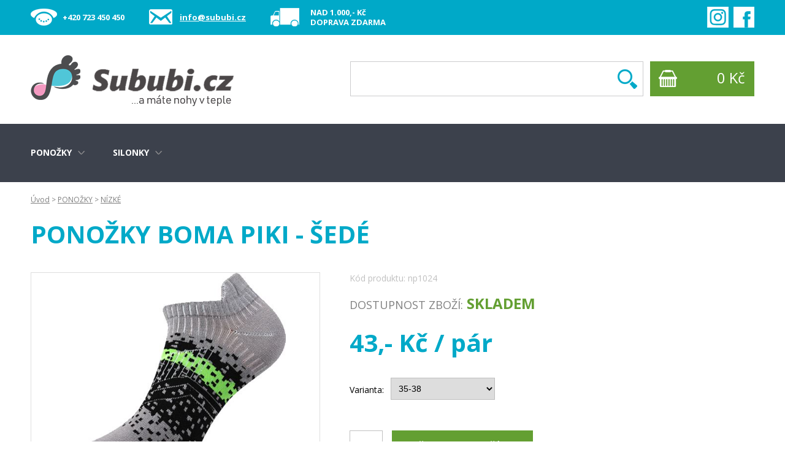

--- FILE ---
content_type: text/html; charset=utf-8
request_url: https://www.sububi.cz/cz/produkt/ponozky-boma-piki-7.html
body_size: 9091
content:
<!DOCTYPE html>




<html lang='cs'>
  <head><meta http-equiv="Content-Type" content="text/html; charset=utf-8" /><link href="/content/style.css?ver=9" rel="stylesheet" type="text/css" /><link href="/content/style-admin.css?ver=0" rel="stylesheet" type="text/css" /><link href="/content/responziv.css?ver=1" rel="stylesheet" type="text/css" />
    
    <!-- gritter a lightbox -->
  	<link href="/js/jquery/script.css" rel="stylesheet" type="text/css" /><meta charset="utf-8" /><meta name="description" content="Nízké ponožky Boma vyrobené z výběru nejkvalitnějších přírodních materiálů. Ideální odvod potu a maximálně komfortní lem. Ponožky dobře drží na noze a" /><meta name="keywords" content="ponožky,punčochy,podkolenky" /><meta name="author" content="Sububi.cz" /><meta name="robots" content="all" /><link href="/favicon.png" rel="shortcut icon" type="image/png" /><link href="https://fonts.googleapis.com/css?family=Open+Sans:300,400,700&amp;subset=latin-ext" rel="stylesheet" /><meta name="viewport" content="width=device-width,initial-scale=1" /><title>
	ponožky boma piki - šedé | Sububi
</title><meta property="og:image" content="https://www.sububi.cz/cache/img/_files_catalog_catalog_33409934.png_305_305.png" /></head>
  
 
  
  <body>
    <form name="aspnetForm" method="post" action="./ponozky-boma-piki-7.html" id="aspnetForm">
<div>
<input type="hidden" name="__EVENTTARGET" id="__EVENTTARGET" value="" />
<input type="hidden" name="__EVENTARGUMENT" id="__EVENTARGUMENT" value="" />
<input type="hidden" name="__VIEWSTATE" id="__VIEWSTATE" value="/[base64]" />
</div>

<script type="text/javascript">
//<![CDATA[
var theForm = document.forms['aspnetForm'];
if (!theForm) {
    theForm = document.aspnetForm;
}
function __doPostBack(eventTarget, eventArgument) {
    if (!theForm.onsubmit || (theForm.onsubmit() != false)) {
        theForm.__EVENTTARGET.value = eventTarget;
        theForm.__EVENTARGUMENT.value = eventArgument;
        theForm.submit();
    }
}
//]]>
</script>



<script src="/js/jquery/min/all-min-1.7.2.js" type="text/javascript"></script><script type="text/javascript">
//<![CDATA[
var Anthem_FormID = "aspnetForm";
//]]>
</script>
<script src="/WebResource.axd?d=EVFzpZ1wlUwN3mrd1ezdfE1hyDO4K5cIG6T5n_xCFVW0lLAug_yx7405aHLGCcqMrFCrWO88G4yyO5g-ALNSjS-_90ubY1CzgC6al19ZC43Lfi1WpBk_ChgeI5bcZfIO0&amp;t=636631863740000000" type="text/javascript"></script>
<div>

	<input type="hidden" name="__VIEWSTATEGENERATOR" id="__VIEWSTATEGENERATOR" value="1C7296C2" />
	<input type="hidden" name="__EVENTVALIDATION" id="__EVENTVALIDATION" value="/wEdAAo51ySYVDiL/[base64]/aARbUrdB5kbwwJMlo4OaLJ+0eqTyMWytUi2ZZJ/A=" />
</div>
    
    <script type="text/javascript" src="/content/site.js?v=2"></script>
    <script type="text/javascript" src="/content/ui.dropdownchecklist-1.5-min.js"></script>
    
    <!--
    
    <div class="pop" onclick="$(this).hide();" >
      <a class="pop-window pop-info" href="#" onclick="$(this).parent().hide();">
        <span class="pop-window-obsah">
           UPOZORNĚNÍ! Vážení zákazníci, od 16.06. do 23.06. máme dovolenou. Objednávky přijaté v tomto čase budou odeslány následující den. Děkujeme za pochopení.
           <br />
           <span class="close">Zavřít</span>
        </span>
      </a>
    </div>         -->
    
    
    <div class="info-bar">
      <div class="o">
        <!-- <div class="succes">100% ZÁRUKA<br />SPOKOJENOSTI</div> -->
        <div class="phone">+420 723 450 450</div>
        <div class="email"><a href="mailto:info@sububi.cz">info@sububi.cz</a></div>
        <div class="free-delivery">NAD 1.000,- Kč<br />DOPRAVA ZDARMA</div>
        <a href="https://www.facebook.com/sububi.cz/" class="facebook"></a>
        <a href="https://www.instagram.com/sububi.cz/" class="instagram"></a>
        <div class="cl"></div>
      </div>
    </div> 
    
    <div class="head">
      <div class="o">
        <a href="/"><img src="/content/images/logo2.png" class="logo" title="Sububi.cz" alt="Sububi.cz" /></a>
        
        <div class="cmsModuleControl"></div><!-- CMSearchControl --><div class="search"><div onkeypress="javascript:return WebForm_FireDefaultButton(event, &#39;ctl00_ctl16_searchButton&#39;)">
	<input name="ctl00$ctl16$ctl01" type="text" class="search-input" onchange="__doPostBack(&#39;ctl00$ctl16&#39;,&#39;search&#39;)" /><input type="submit" name="ctl00$ctl16$searchButton" value="" id="ctl00_ctl16_searchButton" class="search-button" />
</div></div>    
        <!--
        <div class="search"><input type="text" class="search-input" /><input type="button" class="search-btn" /><div class="cl"></div></div>
        -->
        <div class="burger-ico" onclick="$('.burger-menu').toggle();"></div>
        <div class="burger-menu">
          <div class="cmsModuleControl"></div><!-- CMSearchControl --><div class="search"><div onkeypress="javascript:return WebForm_FireDefaultButton(event, &#39;ctl00_ctl17_searchButton&#39;)">
	<input name="ctl00$ctl17$ctl01" type="text" class="search-input" onchange="__doPostBack(&#39;ctl00$ctl17&#39;,&#39;search&#39;)" /><input type="submit" name="ctl00$ctl17$searchButton" value="" id="ctl00_ctl17_searchButton" class="search-button" />
</div></div>
          <div class="cl"></div>
          <div class="pop-menu">
            <a href="/">DOMŮ</a>
            <a href="/cz/clanky.html">ČLÁNKY</a>
            <a href="/cz/obchodni-podminky.html">OBCHODNÍ PODMÍNKY</a>
            <a href="/cz/kontakt.html">KONTAKT</a>
          </div>  
        </div> 
        
        
<a class="basket-info" href="/cz/kosik.html" class="value"><span>0 Kč</span></a>

 
        
        
        
        <div class="cl"></div> 
      </div> 
    </div>
    
    <div class="menu-bar">
      <div class="o">
        
        <div class="cmsTree">
	
	<div class="tree-level-0">
		<ul class="cmsTreeUL"><li id="ctl00_ctl19_parsedControl_63379" class="tree-item has-submenu">
	 
	<a href="/cz/katalog/ponozky.html" class=" tree-item-selected ">
    <span class="submenu-ico"></span>
    <span>PONOŽKY</span>
  </a>
	
  <div class="submenu">
		<ul>
      <li id="ctl00_ctl19_ctl01_parsedControl_63381" class="">
	    
	<a href="/cz/katalog/nizke.html" class=""><span>NÍZKÉ</span></a>
</li><li id="ctl00_ctl19_ctl01_parsedControl_63383" class="">
	    
	<a href="/cz/katalog/vyssi.html" class=""><span>VYŠŠÍ</span></a>
</li><li id="ctl00_ctl19_ctl01_parsedControl_63385" class="">
	    
	<a href="/cz/katalog/podkolenky-1.html" class=""><span>PODKOLENKY</span></a>
</li><li id="ctl00_ctl19_ctl01_parsedControl_63387" class="">
	    
	<a href="/cz/katalog/nadkolenky.html" class=""><span>NADKOLENKY</span></a>
</li><li id="ctl00_ctl19_ctl01_parsedControl_63389" class="">
	    
	<a href="/cz/katalog/ponozky-na-spani.html" class=""><span>PONOŽKY NA SPANÍ</span></a>
</li><li id="ctl00_ctl19_ctl01_parsedControl_63391" class="">
	    
	<a href="/cz/katalog/ponozky-z-merina-1.html" class=""><span>PONOŽKY Z MERINA</span></a>
</li><li id="ctl00_ctl19_ctl01_parsedControl_63393" class="">
	    
	<a href="/cz/katalog/ponozky-prstove.html" class=""><span>PONOŽKY PRSTOVÉ</span></a>
</li><li id="ctl00_ctl19_ctl01_parsedControl_63395" class="">
	    
	<a href="/cz/katalog/tapky.html" class=""><span>ŤAPKY</span></a>
</li>
    </ul>
	</div>
</li><li id="ctl00_ctl19_parsedControl_63397" class="tree-item has-submenu">
	 
	<a href="/cz/katalog/silonky.html" class="">
    <span class="submenu-ico"></span>
    <span>SILONKY</span>
  </a>
	
  <div class="submenu">
		<ul>
      <li id="ctl00_ctl19_ctl02_parsedControl_63399" class="">
	    
	<a href="/cz/katalog/ponozky-1.html" class=""><span>PONOŽKY</span></a>
</li><li id="ctl00_ctl19_ctl02_parsedControl_63401" class="">
	    
	<a href="/cz/katalog/podkolenky.html" class=""><span>PODKOLENKY</span></a>
</li><li id="ctl00_ctl19_ctl02_parsedControl_63403" class="">
	    
	<a href="/cz/katalog/nadkolenky-samodrzici.html" class=""><span>NADKOLENKY/SAMODRŽÍCÍ</span></a>
</li><li id="ctl00_ctl19_ctl02_parsedControl_63405" class="">
	    
	<a href="/cz/katalog/puncochy.html" class=""><span>PUNČOCHY</span></a>
</li><li id="ctl00_ctl19_ctl02_parsedControl_63407" class="">
	    
	<a href="/cz/katalog/tehotenske-puncochy.html" class=""><span>TĚHOTENSKÉ PUNČOCHY</span></a>
</li><li id="ctl00_ctl19_ctl02_parsedControl_63409" class="">
	    
	<a href="/cz/katalog/tvarovaci-puncochy.html" class=""><span>TVAROVACÍ PUNČOCHY</span></a>
</li><li id="ctl00_ctl19_ctl02_parsedControl_63411" class="">
	    
	<a href="/cz/katalog/leginy.html" class=""><span>LEGÍNY</span></a>
</li>
    </ul>
	</div>
</li></ul>
	</div>
	<div class="cleaner"></div>
	

</div>

        
      </div>  
    </div>
    
    <div class="responziv-tree-ico" onclick="$('.responziv-tree').toggle();">NABÍDKA PRODUKTŮ</div>
    <div class="responziv-tree">
      <div class="cmsTree">
	
	<div class="tree-level-0">
		<ul class="cmsTreeUL"><li id="ctl00_ctl20_parsedControl_63415" class="tree-item ">
	 
	<a href="/cz/katalog/ponozky.html" class=" tree-item-parent ">
    <span>PONOŽKY</span>
  </a>
	
</li></ul>
	</div>
	<div class="cleaner"></div>
	

</div>

    </div>
    
    <div class="obsah">
    
      	




    <!-- CMObjectControl --><div id="ctl00_formContentPlaceHolder_ctl00_parsedControl_63417">  
</div>
      
    <div id="ctl00_formContentPlaceHolder_ctl01_parsedControl_63419">
    <div id="ctl00_formContentPlaceHolder_ctl01_ctl00_parsedControl_63421" class="cmsCatalog">
    
    <div class="pop pop-basket" style="display:none">
      <div class="pop-window">  
        <div class="pop-window-o">
          <h3>Zboží bylo přidáno do košíku</h3><br />
          <div class="info-o-produktu">
            
          </div>
          <a href="/cz/kosik.html" class="enter">DO KOŠÍKU</a>
          <a href="#" class="zavrit-pop">POKRAČOVAT V NÁKUPU</a>
        </div>
      </div>
    </div> 
    

	
	
  <div class="vypis-item">
	 <div id="ctl00_formContentPlaceHolder_ctl01_ctl00_detailProduktu" class="produkt-detail">
  <div id="productObsah32400656" class="produkt-obsah">
    
    <!-- basket informations -->
    <div class="product-basket-info-32400656" style="display: none">
      <img src="/cache/img/_files_catalog_catalog_33409934.png_200_200.png" alt="ponožky boma piki - šedé" title="ponožky boma piki - šedé" /><br />
      <div class="nazev-do-kosiku">ponožky boma piki - šedé</div>
    </div>  
                               
    <!-- <a class="history-back" href="javascript:history.back();"></a> -->
    
    <!-- facebook image -->
        
    
    
    <div class="navi">    
      
  <div class="navi-obsah"> 
    <!-- strong>Nacházíte se v sekci:</strong --> 
    <a href="/">Úvod</a> 
    <span id="ctl00_formContentPlaceHolder_ctl01_ctl00_ctl00_parsedControl_63429">
	>
	<a href="/cz/katalog/ponozky.html">PONOŽKY</a>
</span><span id="ctl00_formContentPlaceHolder_ctl01_ctl00_ctl00_parsedControl_63427">
	>
	<a href="/cz/katalog/nizke.html">NÍZKÉ</a>
</span>
    <div class="cleaner"></div>     
  </div>


    </div>
    
    <div class="produkt-nazev">
       <h1>ponožky boma piki - šedé</h1>  
    </div>
    
    
   
    <div class="produkt-foto" id="product_32400656">
      <div class="produkt-foto-in">
        <a rel="lightbox[32400656]" href="/cache/img/_files_catalog_catalog_33409934.png_1024_768.png">
          <img src="/cache/img/_files_catalog_catalog_33409934.png_470_400.png" alt="ponožky boma piki - šedé" title="ponožky boma piki - šedé" />
        </a>
      </div>
    </div>
    
    
    
    
    <div class="produkt-right">   
      <div class="produkt-kod">
         Kód produktu: np1024  
      </div>
    
      <div class="produkt-dostupnost">
                      <span>Dostupnost zboží:</span> <strong><span class="dostupnost-skladem">SKLADEM</span></strong>
                
        <input type="hidden" id="naSklade" value="0" />   
      </div>   
    
    
    <div class="kosik">   
      <div class="cena">
         43,- Kč / pár
      </div>  
            <div class="pridana-pole">
      
      <!--
      <cms:CMUserFieldsControl
                TreeId="32400468"
                CreateFieldData="false"
                DefinedOnly="true"
                ProductId="32400656"
                TemplateFile="detail-fields.html"
                ItemTemplateFile="detail-fields-item.html"
                r unat="server" />
      -->
      
    </div>
    <div class="cleaner"></div>   
    
   

   
   
   
   
   
   
   
   
   
   
    
    <div class="produkt-variant"><span>Varianta:</span> 
      <select id="variantSelect" onchange="updateVariant($(this).val());">
                      <option value="32402095">35-38</option>
                                      <option value="32402097">48-51</option>
                  </select>
      <div class="cleaner"></div>
    </div>
      
<div class="cleaner"></div>
      <div class="add-to-basket">
        <input type="text" id="basketCount_32400656" value="1" class="pocet-kosik" />                     
        <input type="button" id="basketButton" onclick="addToBasket('product_',32400656);" value="Přidat do košíku" class="tlacitko-kosik" />
        <div class="cleaner"></div>
      </div>

        
      <div class="cleaner"></div>
    </div>  
    <div class="cleaner"></div>
    
    

  
   
    </div>
    <div class="cleaner"></div>
    
    
    
    
    
    
       <div class="fb-icons">
  
   
      </div>
       <div class="cleaner"></div>
       

    
                 
    <div class="varianty" style="display: none">
      <h2>Varianty <span>piercing</span>u</h2>
      <div class="varianta-text">Kliknutím vyberte požadovanou variantu <span>piercing</span>u...</div> 
                  <div class="varianta rounded" id="variant32402095">
        
        
                        
                  <a rel="lightbox" href="/cache/img/_files_catalog_catalog_33409934.png_1024_768.png" ></a>
                  <a rel="mainimage" href="/cache/img/_files_catalog_catalog_33409934.png_470_400.png" ></a>  
          
          <a href="#32402095" onclick="updateVariant('32402095');">
                          </a>
        <div class="variant-nadpis">35-38</div> 
        
                  <input class="cena" type="hidden" value='43' />  
        
        <input type="hidden" class="na-sklade" value="1" />

        <div class="cleaner"></div>
        </div>
                                  <div class="varianta rounded" id="variant32402097">
        
        
                        
                  <a rel="lightbox" href="/cache/img/_files_catalog_catalog_33409934.png_1024_768.png" ></a>
                  <a rel="mainimage" href="/cache/img/_files_catalog_catalog_33409934.png_470_400.png" ></a>  
          
          <a href="#32402097" onclick="updateVariant('32402097');">
                          </a>
        <div class="variant-nadpis">48-51</div> 
        
                  <input class="cena" type="hidden" value='43' />  
        
        <input type="hidden" class="na-sklade" value="1" />

        <div class="cleaner"></div>
        </div>
                <div class="cleaner"></div>
  </div>  
    
 
  
  
    <div class="related-products">
      <h2>Další varianty</h2>
     <div class="cmsCatalogRelated">
	
	<div><div id="ctl00_formContentPlaceHolder_ctl01_ctl00_ctl02_parsedControl_63433" class="cmsCatalogRelatedItem">
	

    <div class="foto">
      <a href="/cz/produkt/ponozky-boma-piki-6.html">
        <img src="/cache/img/_files_catalog_catalog_33409933.png_200_150.png" alt="ponožky boma piki - bílé" title="ponožky boma piki - bílé" />
      </a>
    </div>
    <div class="nazev">
      <h2><a href="/cz/produkt/ponozky-boma-piki-6.html">ponožky boma piki - bílé</a></h2>
    </div>
    
</div></div>
	<div class="cleaner"></div>
</div>
		
    </div>

    
    
    <div class="cleaner"></div>
    
       <div class="delivery-info-bar">
      <div class="info-1">
        <div class="info-icon"></div>
        <div class="info-txt">
          Platba předem: 39,- Kč<br />
          Dobírka: 69,- Kč
        </div>
        <div class="cl"></div>
      </div>
      <div class="info-2">
        <div class="info-icon"></div>
        <div class="info-txt">
          Platba předem: 110,- Kč<br />
          Dobírka: 150,- Kč
        </div>
        <div class="cl"></div>
      </div>
      <div class="info-3">
        <div class="info-icon"></div>
        <div class="info-txt">
          Skladové zboží odesíláme<br />
          každý pracovní den.
        </div>
        <div class="cl"></div>
      </div>
      <div class="cl"></div>
   </div>
    <div class="cleaner"></div>
    
   
    <div class="produkt-info">
      <div class="tabs">
        <a class="tab" href="#popis" ><span>Popis</span></a>  

       
        <a class="tab" href="#pribuzne" ><span>Dotazy (0)</span></a> 


        <!--a class="tab" href="#pribuzne" ><span>Podobné produkty</span></a-->
  
      </div> 
      <div class="cleaner"></div>
      <div class="tabs-obsah">
          
          <div id="popis" class="product-text tab-obsah">
             <div class="tab-o"> <p>Nízké ponožky Boma vyrobené z výběru nejkvalitnějších  přírodních materiálů. Ideální odvod potu a maximálně komfortní lem. Ponožky dobře drží na noze a jsou vhodné pro každodenní nošení i sportovní aktivity.</p>
<p> </p>
<p>materiál: 80% bavlan, 15% polyamid, 5% elastan</p>    </div>
          </div>
          
         

  
          <div id="dotazy" class="produkt-dotazy tab-obsah" >
            <div class="tab-o">  
              <div id="ctl00_formContentPlaceHolder_ctl01_ctl00_DotazProduktu_diskuze" class="diskuze">
  
	
	<div class="cleaner"></div>
  
  <div class="diskuze-form">
    <strong class="add-quest">Přidat dotaz</strong>
    <br /><br />
    <input name="ctl00$formContentPlaceHolder$ctl01$ctl00$DotazProduktu$Edit_WM26_Parent" type="hidden" id="ctl00_formContentPlaceHolder_ctl01_ctl00_DotazProduktu_Edit_WM26_Parent" class="wm26_parent" />
    
    <div class="dis-left">
    <div class="dis-name">Jméno:</div> <input name="ctl00$formContentPlaceHolder$ctl01$ctl00$DotazProduktu$Edit_Nick" type="text" id="ctl00_formContentPlaceHolder_ctl01_ctl00_DotazProduktu_Edit_Nick" class="wm26_nick" CssClass="req-string" /><div class="cleaner"></div>
    <div class="dis-mail">E-mail:</div> <input name="ctl00$formContentPlaceHolder$ctl01$ctl00$DotazProduktu$Edit_Email" type="text" id="ctl00_formContentPlaceHolder_ctl01_ctl00_DotazProduktu_Edit_Email" class="wm26_email" CssClass="req-string" /><div class="cleaner"></div>
    </div>
    <div class="dis-right">
    <div class="dis-text">Text zprávy:</div>
    <textarea name="ctl00$formContentPlaceHolder$ctl01$ctl00$DotazProduktu$Edit_Text" id="ctl00_formContentPlaceHolder_ctl01_ctl00_DotazProduktu_Edit_Text" class="req-string diskuse-textarea" cols="1" rows="1"></textarea>
    <div class="cleaner"></div>
    </div>
    
    
    <div class="cleaner"></div>
    <div class="error"></div>
    <div class="cleaner"></div>
    <input type="button" value="Odeslat" class="tlacidlo" />
    <div class="cleaner"></div>
  </div>
  <div class="cleaner"></div>
  
  
      
  <script language="javascript" type="text/javascript">

  
  $(function () {
     
     
			$('.tlacidlo').formValidator({
				onSuccess	: function() 
          { 
               __doPostBack('ctl00$formContentPlaceHolder$ctl01$ctl00$DotazProduktu','save'); 
          },
				scope		: '.diskuze',
				errorDiv	: '.error',
				errorMsg		: 	{
								reqString		:	'Všechny položky jsou povinné!',
								reqMailNotValid	:	'E-Mail není platný!',
								reqMailEmpty	:	'Tučně zvýrazněné položky jsou povinné!',
                reqNum : 'Chybně zadané číslo!'
							}
			});
				});
				
 
	 
	</script>
  
</div><input name="ctl00$formContentPlaceHolder$ctl01$ctl00$DotazProduktu$ctl00" type="hidden" value="6SQH4rmLXbXO5zTApmsryw==" />
            </div>
          </div>
          
          <!-- div id="pribuzne" class="related-products tab-obsah" >
          <div class="tab-o">  <cms:CMcatalogRelatedControl ParentProduct="32400656"  r unat="server" />    </div>
          </div-->
          
      </div>
    </div>
    <div class="cleaner"></div>
  </div>
  
  
	
</div>
  </div>
	
  <div class="cleaner"></div>
	
	<div class="cleaner"></div>
</div>
      
<!-- catalog.html -->       
</div>
  




        

    

    </div>
    
    <div class="footer">
      <div class="footer-menu">
        <div class="o">
          <div class="group">
            <div class="group-nadpis">Informace</div>         
            <div id="ctl00_ctl21_parsedControl_63437" class="cmsMenu">
	
	<div class="menu-level-0">
		<ul class="menu-level-0">
			<li id="ctl00_ctl21_parsedControl_63439" class="menu-level-0 menuItem_32400082 ">
	
    	<a href="/cz/kontakt.html">
  		<span>Kontakt</span>
	</a>
	
</li><li id="ctl00_ctl21_parsedControl_63441" class="menu-level-0 menuItem_33406502 ">
	
    	<a href="/cz/clanky.html">
  		<span>Články</span>
	</a>
	
</li><li id="ctl00_ctl21_parsedControl_63443" class="menu-level-0 menuItem_33409124 ">
	
    	<a href="/cz/zasilani-novinek.html">
  		<span>Zasílání novinek</span>
	</a>
	
</li><li id="ctl00_ctl21_parsedControl_63445" class="menu-level-0 menuItem_32400088 ">
	
    	<a href="/cz/obchodni-podminky.html">
  		<span>Obchodní podmínky</span>
	</a>
	
</li><li id="ctl00_ctl21_parsedControl_63447" class="menu-level-0 menuItem_33409019 ">
	
    	<a href="/cz/ochrana-osobnich-udaju.html">
  		<span>Ochrana osobních údajů</span>
	</a>
	
</li>
		</ul>
	</div>
	
	<div class="cleaner"></div>
</div>
          </div>
          <div class="group">
            <div class="group-nadpis">Vše o nákupu</div>           
            <div id="ctl00_ctl22_parsedControl_63449" class="cmsMenu">
	
	<div class="menu-level-0">
		<ul class="menu-level-0">
			<li id="ctl00_ctl22_parsedControl_63451" class="menu-level-0 menuItem_32400091 ">
	
    	<a href="/cz/doprava.html">
  		<span>Doprava</span>
	</a>
	
</li><li id="ctl00_ctl22_parsedControl_63453" class="menu-level-0 menuItem_32400094 ">
	
    	<a href="/cz/platebni-metody.html">
  		<span>Platební metody</span>
	</a>
	
</li><li id="ctl00_ctl22_parsedControl_63455" class="menu-level-0 menuItem_32400125 ">
	
    	<a href="/cz/tabulka-velikosti.html">
  		<span>Tabulka velikostí</span>
	</a>
	
</li><li id="ctl00_ctl22_parsedControl_63457" class="menu-level-0 menuItem_32402814 ">
	
    	<a href="/cz/nejcastejsi-dotazy.html">
  		<span>Nejčastější dotazy</span>
	</a>
	
</li>
		</ul>
	</div>
	
	<div class="cleaner"></div>
</div>            
          </div>
          <!--
          <div class="group">
            <div class="group-nadpis">Zajímavé stránky</div>           
            <div id="ctl00_ctl23_parsedControl_63459" class="cmsMenu">
	
	<div class="menu-level-0">
	</div>
	
	<div class="cleaner"></div>
</div>           
          </div>
          <div class="group">
            <div class="group-nadpis">Další naše e-shopy</div>           
            <div id="ctl00_ctl24_parsedControl_63461" class="cmsMenu">
	
	<div class="menu-level-0">
	</div>
	
	<div class="cleaner"></div>
</div>            
          </div>
          -->
          <div class="foot-right">
            <div class="foot-payments">
              <a class="delivery-href" href="/cz/doprava.html"></a>
              <a class="payments-href" href="/cz/platebni-metody.html"></a>            
            </div>
            <div class="cl"></div>
          </div>
          <div class="cl"></div>
        </div>
      </div>
      <div class="footer-copy">
        <div class="o">
          <span>Všechna práva vyhrazena &copy;2017 <a href="/admin/">Sububi.cz</a>, <a href="https://www.ingenius.cz" target="ingenius">tvorba stránek: InGenius</a> </span>  <br />
          <div class="eet">Podle zákona o evidenci tržeb je prodávající povinen vystavit kupujícímu účtenku. Zároveň je povinen zaevidovat přijatou tržbu u správce daně online; v případě technického výpadku pak nejpozději do 48 hodin.</div>
        </div>
      </div>
    </div>

    
<script src="/WebResource.axd?d=NgJONr7swNGDDLkzPjYA86OftwaJ-9XoQNodA9O6RSQSvidnoBGh3yW_1KT7NptfV0NR6V8Cs0-MOYEbUFBOWhW9kUV4VrK_jaXGmGYeieo1&amp;t=638901598200000000" type="text/javascript"></script>
</form>
    
    
    <!-- Global site tag (gtag.js) - Google Analytics -->
    <script async src="https://www.googletagmanager.com/gtag/js?id=UA-111443151-2"></script>
    <script>
      window.dataLayer = window.dataLayer || [];
      function gtag(){dataLayer.push(arguments);}
      gtag('js', new Date());
    
      gtag('config', 'UA-111443151-2');
    </script>

    
    <!-- Smartsupp Live Chat script -->
    <script type="text/javascript">
    var _smartsupp = _smartsupp || {};
    _smartsupp.key = 'a266d1e0b8e2e7e706d5204f5244b9bc068c3659';
    window.smartsupp||(function(d) {
      var s,c,o=smartsupp=function(){ o._.push(arguments)};o._=[];
      s=d.getElementsByTagName('script')[0];c=d.createElement('script');
      c.type='text/javascript';c.charset='utf-8';c.async=true;
      c.src='https://www.smartsuppchat.com/loader.js?';s.parentNode.insertBefore(c,s);
    })(document);
    </script>


  </body>
</html>




--- FILE ---
content_type: text/css
request_url: https://www.sububi.cz/content/style-admin.css?ver=0
body_size: 2638
content:
.cleaner {
	clear: both;
}

.admin-wrapper .dObjectDetailDiv {
	font-size: 12px;
	background-color: #E4E4E4;
	width: 100%;
	height: 100%;
	color: #FFFFFF;
	text-align: left;
}

.admin-wrapper .dObjectDetailDiv .dobjectDetailHeader {
	height: 104px;
	background-image: url("/admin/images/admin-head.png");
	text-align: center;
	background-repeat: repeat-x;
	padding-left: 140px;
	padding-right: 140px;
}

.admin-wrapper .dObjectDetailDiv .dobjectDetailHeader .dobjectDetailHeader-obsah {
	width: 960px;
	margin: 0 auto;
}

.admin-wrapper .dObjectDetailDiv .dobjectDetailHeader .dobjectDetailHeader-nadpis {
	border-left: 1px solid;
	color: #FFFFFF;
	float: left;
	font-family: arial;
	font-size: 24px;
	margin-left: 30px;
	margin-top: 35px;
	padding-left: 20px;
	padding-top: 4px;
}

.admin-logo {
	float: left;
}

.dobjectDetailLine {
	width: 100%;
	height: 78px;
	border-bottom: 1px solid #A9A9A9;
	background-color: #FFFFFF;
	text-align: center;
}

.dobjectDetailLine-obsah {
	margin: 0 auto;
	width: 960px;
}

.dobjectDetailObsah {
	width: 100%;
	text-align: center;
}

.dobjectDetailObsah-obsah {
	margin: 0 auto;
	width: 960px;
	padding-top: 20px;
}

.dobjectDetailTabs {
	padding-top: 15px;
}

.dobjectDetailTabs ul li {
	display: block;
	float: left;
	margin-right: 30px;
	width: 209px;
	height: 49px;
	cursor: pointer;
}

.fields_nadpis {
	width: 960px;
	height: 44px;
}

.fields_foot {
	width: 960px;
	height: 43px;
}

.fields_nadpis_obsah {
	color: #FFFFFF;
	font-size: 15px;
	font-weight: bold;
	padding-left: 13px;
	padding-top: 13px;
}

.fields_obecne_obsah {
	border-left: 1px solid #A9A9A9;
	border-right: 1px solid #A9A9A9;
	padding: 20px;
	background-color: #FFFFFF;
}

.fields_obsah_obsah {
	border-left: 1px solid #A9A9A9;
	border-right: 1px solid #A9A9A9;
	padding: 20px;
	background-color: #FFFFFF;
}

.overlay {
	background-image: url("/admin/images/overlay.png");
}

.admin-wrapper {
	width: 100%;
	height: 100%;
}

.admin-wrapper .loginControl {
	margin: 85px auto;
	width: 470px;
	height: 258px;
	background-image: url("/admin/images/login.png");
}

.admin-wrapper .loginInfo {
	text-align: left;
	margin-left: 18px;
	margin-top: 92px;
	float: left;
	width: 434px;
	height: 36px;
	background-image: url("/admin/images/login-info.png");
}

.admin-wrapper .loginInfo-obsah {
	color: #468B00;
	font-size: 11px;
	padding-left: 37px;
	padding-top: 12px;
}

.loginError {
	text-align: left;
	margin-left: 18px;
	margin-top: 92px;
	float: left;
	width: 434px;
	height: 36px;
	background-image: url("/admin/images/login-err.png");
}

.loginError-obsah {
	font-size: 11px;
	color: #DE181B;
	padding-left: 37px;
	padding-top: 12px;
}

.loginLabel {
	display: none;
	visibility: hidden;
}

.admin-wrapper .loginControl .loginControlContent .loginUserName input {
	border: medium none;
	background: none repeat scroll 0 0 transparent;
}

.admin-wrapper .loginControl .loginControlContent .loginPassword input {
	border: medium none;
	background: none repeat scroll 0 0 transparent;
	margin-top: 9px;
}

.admin-wrapper .loginControl .loginControlContent .loginButton input {
	width: 54px;
	height: 25px;
	cursor: pointer;
	background-image: url("/admin/images/login-btn.png");
	border: medium none;
	color: transparent;
	font-size: 0;
}

.admin-wrapper .loginControl .loginControlContent .loginButton {
	padding-left: 209px;
	padding-top: 1px;
}

.admin-wrapper .loginControl .loginControlContent {
	color: #000000;
	font-size: 12px;
	padding-left: 134px;
	padding-top: 13px;
	text-align: left;
}

.admin-wrapper .loginControl .loginControlContent input {
	width: 185px;
	border: 1px solid #C0C0C0;
	padding: 2px;
	margin-top: 5px;
	margin-bottom: 5px;
}

.admin-wrapper .loginControl .loginControlContent .loginError {
	color: red;
	font-size: 11px;
	text-align: left;
	margin-bottom: 5px;
}

.admin-wrapper .dObjectDetailDiv .dobjectDetailFields {
	overflow: auto;
	text-align: left;
	background-color: #E4E4E4;
}

.admin-wrapper .dObjectDetailDiv .dobjectDetailFields-multiple {
	height: 448px;
	overflow: auto;
	text-align: left;
	background-color: #DDEBF5;
	margin: 15px;
	border: 1px solid gray;
}

#fileUpload embed {
	border: 1px solid gray;
	margin-left: 77px;
	margin-top: 20px;
}

.admin-wrapper .dObjectDetailDiv .dobjectDetailProperty {
	min-height: 25px;
	border-bottom: 1px solid #C8D9E5;
}

.admin-wrapper .dObjectDetailDiv .dobjectDetailProperty .dobjectDetailPropertyLabel {
	color: #000000;
	font-weight: bold;
}

#fields_obecne .dobjectDetailPropertyLabel {
	width: 170px;
	float: left;
	color: #000000;
	font-weight: bold;
}

.admin-wrapper .dObjectDetailDiv .dobjectDetailProperty input {
	width: 250px;
}
.admin-wrapper .dObjectDetailDiv .dobjectDetailProperty select {
	width: 250px;
}

.admin-wrapper .dObjectDetailDiv .dobjectDetailFields .textEditor {
	float: left;
	height: 200px;
	overflow: scroll;
	width: 775px;
}

.admin-wrapper .dObjectDetailDiv .dobjectDetailButtons {
	height: 56px;
	width: 175px;
	padding-left: 140px;
	padding-top: 0;
}

.admin-wrapper .dObjectDetailDiv .dobjectDetailButtons input {
	cursor: pointer;
	border: 1px solid silver;
	background-color: #518CB9;
	font-size: 11px;
	color: #FFFFFF;
	margin-top: 19px;
	width: auto;
	margin-right: 4px;
	padding: 2px;
}

.admin-wrapper .dObjectDetailDiv .dobjectDetailButtons input:hover {
	background-color: #457AA1;
	color: #FFFFFF;
	border: 1px solid #FFFFFF;
}

.ajax__htmleditor_editor_container {
	background-color: #FFFFFF;
}

.image-preview img {
	border: 1px solid gray;
}

#ctl00_ctl19_ctl01_dobjectPropertyEdit_WM05_Description {
	width: 735px;
	height: 361px;
}

#ctl00_ctl19_ctl01_dobjectPropertyEdit_WM03_Text {
	width: 735px;
	height: 361px;
}

.dobjectDetailFields-obsah .dobjectDetailProperty .htmlEditor #ctl00_ctl19_ctl01_dobjectPropertyEdit_WM01_Content element.style {
	width: 736px;
	height: 364px;
}

.dobjectDetailFields-obsah {
	color: #000000;
}

.dobjectDetailFields-obsah .dobjectDetailPropertyLabel {
	float: left;
	width: 130px;
}

.order-edit-item {
	float: left;
	width: 400px;
}

.order-detail-name-label {
	width: 470px;
}

.order-detail-no-label {
	width: 100px;
	text-align: center;
}

.order-detail-price-label {
	width: 130px;
}

.order-detail-name-label, .order-detail-no-label, .order-detail-price-label {
	font-weight: bold;
	float: left;
	height: 20px;
	border-bottom: 1px solid #C8D9E5;
}

.order-detail-name {
	width: 470px;
	float: left;
}

.order-detail-no {
	width: 100px;
	float: left;
	text-align: center;
}

.order-detail-price {
	width: 130px;
	float: left;
}

.moduleEdit, .moduleItemEdit {
	position: absolute;
	padding: 4px;
	background: none repeat scroll 0 0 #000000;
	border: 1px solid #FFFFFF;
	font-size: 10px;
	color: #9DA2B8;
	width: 55px;
}

a.editChange {
	color: #9DA2B8;
	text-decoration: none;
}

a.editChange:hover {
	color: #FFFFFF;
	text-decoration: none;
}

.cmsMenu .moduleEdit {
	margin-left: -75px;
	margin-top: 30px;
	width: auto;
	height: auto;
}

.cmsMenu .moduleEdit ul {
	margin: 0;
	list-style-type: none;
	width: auto;
	height: auto;
}

.cmsMenu .moduleEdit ul li {
	margin: 0;
	padding: 0;
	width: auto;
	height: auto;
	border: medium none;
}

.cmsMenu .moduleEdit ul li a {
	text-decoration: none;
	font-size: 10px;
	border: medium none;
	margin: 0;
	padding: 0;
	width: auto;
	height: auto;
}

.cmsMenu .moduleEdit ul li a:hover {
	text-decoration: none;
	border: medium none;
}

.cmsMenu .moduleEdit ul li ul {
	margin-left: 0;
	padding: 5px;
	border: 1px solid #FFFFFF;
	background-color: #000000;
	position: absolute;
	display: none;
	z-index: 100;
	margin-top: 20px;
	width: auto;
	height: auto;
}

.cmsMenu .moduleEdit ul li div {
	margin: 0;
}

.cmsMenu .moduleItemEdit {
	margin-left: 0;
	margin-top: -25px;
}

.cmsMenu ul li a.editChange {
	text-decoration: none;
	padding: 2px 3px;
	margin: 0;
	width: auto;
	height: auto;
	border: medium none;
	font-size: 10px;
}

.cmsMenu ul li.menu-item-selected a.editChange {
	color: #9DA2B8;
}

.cmsMenu ul li.menu-item-selected a.editChange:hover {
	color: #FFFFFF;
}

#ctl00_ctl11_menuItemEdit_50100019_Div {
	margin-left: 40px;
	margin-top: -34px;
}

#ctl00_ctl11_menuItemEdit_50100021_Div {
	margin-left: 45px;
	margin-top: -34px;
}

#ctl00_ctl11_menuItemEdit_50100023_Div {
	margin-left: 90px;
	margin-top: -34px;
}

#ctl00_ctl11_menuItemEdit_50100025_Div {
	margin-left: 50px;
	margin-top: -34px;
}

#ctl00_ctl11_menuItemEdit_50100027_Div {
	margin-left: 51px;
	margin-top: -34px;
}

.cmContent .moduleItemEdit {
	margin-left: -50px;
	margin-top: 2px;
}

.cmsCatalogAction .cmsCatalogActionItem .moduleItemEdit {
	margin-left: 54px;
	margin-top: 34px;
}

.cmsGallery .moduleEdit {
	margin-left: -80px;
	margin-top: -38px;
}

.cmsGallery .moduleEdit ul {
	list-style-type: none;
}

.cmsGallery .moduleEdit ul li ul {
	margin-left: -6px;
	padding: 5px;
	border: 1px solid #FFFFFF;
	background-color: #000000;
	position: absolute;
	display: none;
	z-index: 100;
	margin-top: 3px;
	width: 80px;
}

.cmsGallery .moduleEdit a {
	color: #9DA2B8;
	text-decoration: none;
}

.cmsGallery .moduleEdit a:hover {
	color: #FFFFFF;
	text-decoration: none;
}

.cmsGallery .cmsGalleryItem .moduleItemEdit {
	margin-left: 80px;
	margin-top: 62px;
}

.cmsTree .moduleEdit {
	margin-left: -9px;
	margin-top: -36px;
}

.cmsTree .moduleEdit ul {
	list-style-type: none;
}

.cmsTree .moduleEdit ul li ul {
	margin-left: -6px;
	padding: 5px;
	border: 1px solid #FFFFFF;
	background-color: #000000;
	position: absolute;
	display: none;
	z-index: 100;
	margin-top: 3px;
	width: 80px;
}

.cmsTree .moduleEdit a {
	color: #9DA2B8;
	text-decoration: none;
}

.cmsTree .moduleEdit a:hover {
	color: #FFFFFF;
	text-decoration: none;
}

.cmsTree .cmsTreeUL .cmsTreeLI .moduleItemEdit {
	margin-left: -48px;
	margin-top: -3px;
}

.cmsTree .cmsTreeUL .cmsTreeLI .moduleItemEdit a.editChange {
	background: none repeat scroll 0 0 transparent;
	padding: 0;
}

.cmsTree .cmsTreeUL .cmsTreeLI .moduleItemEdit br {
	display: none;
	visibility: hidden;
}

.moduleEdit {
	margin-left: 28px;
	margin-top: -27px;
}

.moduleEdit ul {
	list-style-type: none;
}

.moduleEdit ul li {
	width: auto;
	height: auto;
	margin: 0;
	padding: 0;
}

.moduleEdit ul li ul {
	margin-left: -6px;
	padding: 5px;
	border: 1px solid #FFFFFF;
	background-color: #000000;
	position: absolute;
	display: none;
	z-index: 100;
	margin-top: 3px;
	width: 80px;
}

.moduleEdit a {
	color: #9DA2B8;
	text-decoration: none;
}

.moduleEdit a:hover {
	color: #FFFFFF;
	text-decoration: none;
}

.produkt .moduleItemEdit {
	margin-left: 120px;
	margin-top: 105px;
  z-index: 51;
}

.produkt-nextfoto .moduleEdit {
	margin-left: 0;
	margin-top: -64px;
}

.produkt-nextfoto .moduleEdit ul li ul {
	margin-left: -6px;
	padding: 5px;
	border: 1px solid #FFFFFF;
	background-color: #000000;
	position: absolute;
	display: none;
	z-index: 100;
	margin-top: 3px;
	width: 80px;
}

.produkt-nextfoto .cmsGallery .cmsGalleryItem .moduleItemEdit {
	margin-left: 41px;
	margin-top: 41px;
}

.related-products .moduleEdit {
	margin-left: 0;
	margin-top: -60px;
}

.related-products .moduleItemEdit {
	margin-left: 60px;
	margin-top: 50px;
}

.related-products .moduleEdit ul li ul {
	margin-left: -6px;
	padding: 5px;
	border: 1px solid #FFFFFF;
	background-color: #000000;
	position: absolute;
	display: none;
	z-index: 100;
	margin-top: 3px;
	width: 120px;
}

.related-files .moduleEdit {
	margin-left: 0;
	margin-top: -60px;
}

.related-files .moduleItemEdit {
	margin-left: -50px;
	margin-top: 0;
}

.cmsCatalog .cmsCatalogItem .moduleItemEdit {
	margin-left: 54px;
	margin-top: 33px;
  z-index: 5000;
}

.clanky .moduleEdit {
	margin-left: 0;
	margin-top: -27px;
}

.clanky .moduleEdit ul {
	list-style-type: none;
}

.clanky .moduleEdit ul li ul {
	margin-left: -6px;
	padding: 5px;
	border: 1px solid #FFFFFF;
	background-color: #000000;
	position: absolute;
	display: none;
	z-index: 100;
	margin-top: 3px;
	width: 80px;
}

.clanky .moduleEdit a {
	color: #9DA2B8;
	text-decoration: none;
}

.clanky .moduleEdit a:hover {
	color: #FFFFFF;
	text-decoration: none;
}

.clanky .moduleItemEdit {
	margin-left: -50px;
	margin-top: 2px;
}

ul li .moduleItemEdit a.editChange {
	padding: 0;
	width: 36px;
	height: 12px;
	color: #9DA2B8;
	text-decoration: none;
	font-size: 10px;
	background-color: black;
	background-image: none;
	line-height:10px;
}

ul li .moduleItemEdit a.editChange:hover {
	color: #FFFFFF;
}

.moduleEdit ul li {
	padding: 0;
	width: 40px;
	height: 12px;
	color: #9DA2B8;
	text-decoration: none;
	font-size: 10px;
	background-color: black;
	background-image: none;
}

.moduleEdit ul li a {
	padding: 0;
	width: auto;
	height: 12px;
	color: #9DA2B8;
	text-decoration: none;
	font-size: 10px;
	background-color: black;
	background-image: none;
}

.moduleEdit ul li .menuEditPopupItem {
	width: auto;
}

.skryty-produkt {
  color: #FF0000;
  font-weight: bold;
  position: absolute;
}


--- FILE ---
content_type: text/css
request_url: https://www.sububi.cz/content/responziv.css?ver=1
body_size: 3156
content:
@-ms-viewport {width: device-width;}
input[type="button"],
input[type="submit"],
input[type="text"],
textarea{-webkit-appearance: none;}

.burger-ico, .burger-menu{display: none;}
.responziv-tree-ico, .responziv-tree{display: none;}
body .dodani .form-right a{color:#000;}
body .clanek-image{width: 162px;}
body .clanek-image-detail{width: 202px;}
body .clanky{margin-top: 0;}
body .prazdny-kosik-base a{color:#000;}

.obsah .cmContent a.pdf-table{display: none; font-size: 16px;}

@media screen and (max-width: 1244px) {
  body .o, body .obsah{width: 94vw; margin-left: 3vw;}
  body .search{display: none;}
  body .burger-ico{display: block; float: right; width: 57px; height: 57px; background-image: url(images/burger-ico.png); margin-left: 20px; margin-top: 43px; cursor: pointer;}
  body .burger-menu{background:#00a9c8;position:absolute;z-index:500;width:247px;margin-top:103px;right:3vw;  padding-bottom:15px;}
  body .burger-menu .search{width:218px;height:35px;border:none;float:left;margin-top:15px;margin-left:15px;background:#fff;  display:block;} 
  body .search .search-input{margin-left: 5px; width: 170px; font-size: 14px; margin-top: 10px;}
  body .search .search-button {width: 22px;background: none;height: 22px;background-image: url(images/search.png);margin-top: 7px;background-size: cover;}
  body .pop-menu{padding-top: 15px; margin-left: 15px; margin-right: 15px;}
  body .pop-menu a{font-size: 15px; color:#fff; text-decoration: none; display: block; line-height: 25px;}
  body .footer-copy{height: auto; padding-bottom: 16px;}
  body .footer-menu{padding-top: 40px; padding-bottom: 40px;}
  body .foot-right {width: 100%;display: block;float: left;margin-top: 25px;}
  body .foot-payments{float: left;}
  body h1.basket-h, body h1.hlavni-nadpis, body h2.pod-nadpis, body .nadpis-katalog h1, body .obsah .cmContent h1, body h1.basket-h.ord-nad, body h1.nadpis-clanek {font-size: 35px;margin-top: 50px;margin-bottom: 35px;}  
  body h1.basket-h.ord-nad{margin-bottom: 0;}
  body .nadpis-katalog h1{margin-top: 10px;}
  body .obsah .vypis-item{text-align: center;}
  body .obsah .vypis-item .produkt{float: none; display: inline-block; margin-left: 5px; margin-right: 5px;}
  body .obsah .vypis-item .produkt:nth-child(4n){margin-right: 5px;}
  body .obsah .produkty{text-align: center;}
  body .obsah .produkty .produkt{float: none; display: inline-block; margin-left: 5px; margin-right: 5px;}
  body .obsah .search-results{text-align: center;}
  body .obsah .search-results .produkt{float: none; display: inline-block; margin-left: 5px; margin-right: 5px;}
  body .search-count{text-align: left;}
  body h1.hlavni-nadpis, body h2.pod-nadpis{text-align: center;}
  body .contentDiv img{max-width:100%; height: auto;}
  body .contentDiv table{max-width:100%;}  
  body .obsah .vypis-item .produkt-detail{text-align: left;}
  body .produkt-right {width: calc(100% - 520px);} 
  body .delivery-info-bar .info-1,
  body .delivery-info-bar .info-2,
  body .delivery-info-bar .info-3{margin-top: 5px;}  
  body .dis-left{width: 45%; margin-right: 10%;}
  body .dis-right{width: 45%;}
  body .diskuze-form input{width: calc(100% - 127px);}
  body .diskuse-textarea{width: calc(100% - 127px);}
  body .ikony-platby {width: 95%;height: 4.2vw;background-size: 100% auto;}  
  body .dodani .form-left{width: 100%; margin-right: 0;}
  body .dodani .form-right{width: 100%; margin-top: 30px;} 
}

@media screen and (max-width: 1190px) {
  body .kosik-nazev {width: 440px;}
}

@media screen and (max-width: 920px) {
  body .produkt-nazev h1 {font-size: 28px;}
  body .produkt-foto{width: 370px; height: 260px;}  
  body .produkt-foto-in{width: 370px; height: 260px;}
  body .produkt-foto img {max-width: 370px;max-height: 260px;}
  body .produkt-right {width: calc(100% - 420px);}
  body .kosik-head {padding: 8px;font-size: 13px;}
  body .basketItem{padding:8px;}
  body .kosik-pocet input {padding: 5px;font-size: 12px;width: 34px;}
  body .basketItem .kosik-total{width:100px;font-size:13px;padding-top:3px;}
  body .basketItem .kosik-delete a{font-size:13px;padding-top:3px;}
  body .kosik-pocet{width:80px;}
  body .kosik-nazev{width:calc(100% - 270px);  margin-right:20px;}
  body .kosik-souhrn{font-size:20px;}
  body .naz-produktu{font-size:12px;}
  body .tlacitka-big input,body .tlacitka input{padding:10px 10px;margin-top:10px;font-size:12px;}
  body .kosik-zprava{font-size:14px;margin-top:20px;}
}

@media screen and (max-width: 836px) {
  body .view-count{display: none;}
  body .dis-left{width: 100%; margin-right: 0;}
  body .dis-right{width: 100%; margin-top: 25px; margin-bottom: 15px;}
  body .diskuze-form input.tlacidlo{margin-top: 20px; width: 100%;}
  body .faq .clanek-nadpis h2{font-size: 14px;}
}

@media screen and (max-width: 790px) {
  body .free-delivery{display: none;}
  body h1.basket-h, body h1.hlavni-nadpis, body h2.pod-nadpis, body .nadpis-katalog h1, body .obsah .cmContent h1, body h1.basket-h.ord-nad, body h1.nadpis-clanek {font-size: 26px;margin-top: 30px;margin-bottom: 25px;}
  body .nadpis-katalog h1{margin-top: 10px;}  
  body h1.basket-h.ord-nad{margin-bottom: -20px;}
  body .produkt-nazev{text-align: center;}
  body .produkt-right {width: 100%;margin-top: 30px;}
  body .produkt-foto{width: 470px; height: 320px; float: none; display: inline-block; margin-right: 0;}  
  body .produkt-foto-in{width: 470px; height: 320px;}
  body .produkt-foto img {max-width: 450px;max-height: 300px;}
  body .obsah .vypis-item .produkt-detail{text-align: center;}
  body .produkt-variant{margin-top:30px;width:245px;display:inline-block;}
  body .add-to-basket{margin-top:30px;width:300px;display:inline-block;}
  body .related-products{text-align: center;}
  body .cmsCatalogRelatedItem{float: none; display: inline-block; margin-left: 18px; margin-right: 18px;}
  body .delivery-info-bar .info-1,
  body .delivery-info-bar .info-2,
  body .delivery-info-bar .info-3{float: none; display: inline-block;}
  body .produkt-info{text-align: left;}  
  body .produkt-nextfoto{text-align: center;}  
  body .produkt-nextfoto .cmsGalleryItem{float: none; display: inline-block; margin-left: 5px; margin-right: 5px;}  
}

@media screen and (max-width: 690px) {
  body .logo{margin-top:16px;float:left;width:190px;}
  body .basket-info{width:50px;height:50px;font-size:18px;background-position:8px 10px;margin-top:23px;height:40px;width:125px;background-size:auto 20px;}
  body .basket-info span{margin-top: 8px; margin-right: 10px;}
  body .burger-ico{margin-top: 23px; width: 40px; height: 40px; background-size: cover; margin-left: 5px;}
  body .head {height: 85px;}
  body .burger-menu{margin-top: 67px;}  
  body .menu-bar {height: 55px;}
  body .menu-bar ul.cmsTreeUL li a{padding-top: 18px; padding-bottom: 18px;} 
}

@media screen and (max-width: 630px) {
  body .foot-right{display: none;}
  body .group {float: left;width: auto;margin-right: 50px;}
  body #catalogSort_Filter{padding:8px;}
  body .sort-filter-nazev{margin-right:11px;width:60px;}
  body .sort{width:100%; margin-bottom:5px;}
  body #sortSelect{padding:7px;width:calc(100% - 71px);float:left;margin-right:0px;  margin-bottom:6px;}
  body .uf-filter-item{margin-top: 10px;}
  body .fieldfilter-btn{margin-top: 10px;}
  body .pop-window{width: 260px;}
  body .pop-window a.enter{width: calc(100% - 46px); margin-bottom: 5px;}
  body .pop-window a.zavrit-pop{width: calc(100% - 46px);}
  body .doprava{width: 100%; margin-right: 0;}
  body .platba{width: 100%; margin-bottom: 30px;} 
  body .dodani-popis {width: 100%;margin-bottom: 5px;}
  body .dodani-pole input {width: calc(100% - 16px);}
  body .dodani-pole textarea{width: calc(100% - 16px);} 
  body .size-table{display: none;}
  body .obsah .cmContent a.pdf-table{display: block; text-align: center;}
}

@media screen and (max-width: 520px) {
  body .produkt-foto {width: 100%;height: 62vw;}
  body .produkt-foto-in{width: 100%;height: 100%; text-align: center; display: inline-block;}
  body .produkt-foto img{max-width:90%; max-height:60vw; margin-top: 1vw;}
  body .dis-name, body .dis-mail, body .dis-text{width: 100%;margin-bottom: 5px;}
  body .diskuze-form input{width: calc(100% - 22px);}
  body .diskuse-textarea {width: calc(100% - 22px);}  
}

@media screen and (max-width: 490px) {
  body .email{display: none;}
  body .tabs .tab{padding:10px;}
  body .tlacitka-big input,body .tlacitka input{padding:10px 10px;margin-top:3px;font-size:12px;width:100%;}
  body .kosik-souhrn{margin-top:25px;}
  body .kosik-head{font-size:11px;}
  body .naz-produktu{font-size:10px;}
  body .kosik-img{display:none;}
  body .kosik-pocet input{padding:4px;font-size:11px;width:28px;}
  body .kosik-pocet{width:60px;}
  body .basketItem .kosik-total{width:80px;font-size:11px;padding-top:4px;}
  body .basketItem .kosik-delete a{font-size:11px;padding-top:4px;}
  body .kosik-nazev{width:calc(100% - 205px);margin-right:15px;}
  body .kosik-total{width:80px;}
  body .dodani-popis-check {font-size: 12px;}
  body .doprava-platba, body .dodani{padding:15px;}  
  body .clanek-image,
  body .clanek-image-detail{display: none;}
}

@media screen and (max-width: 420px) {
  body .basket-info span{display: none;}
  body .basket-info {background-position: 10px 10px;width: 40px;}
  body .burger-menu{width: 100%; right:0;margin-top: 85px;}
  body .group{width: 100%; margin-right: 0; margin-bottom: 35px; text-align: center;}
  body .group:nth-child(2){margin-bottom: 0;}
  body .footer-copy{line-height: 17px;}
  body .eet{margin-top: 15px;}
  body h1.basket-h, body h1.hlavni-nadpis, body h2.pod-nadpis, body .nadpis-katalog h1, body .obsah .cmContent h1, body h1.basket-h.ord-nad, body h1.nadpis-clanek {font-size: 18px;margin-top: 20px;margin-bottom: 15px; text-align: center;}
  body h1.basket-h.ord-nad{margin-bottom: -30px;}
  body .nadpis-katalog h1{margin-top: 0px;}
  body .menu-bar{display: none;}
  body .responziv-tree-ico{display:block;background-color:#3c414c;cursor:pointer;color:#fff;text-transform:uppercase;text-align:center;font-size:15px;padding-top:13px;padding-bottom:13px;font-weight:bold;}
  body .responziv-tree{background:#4c515c;  padding-top:10px;  padding-bottom:10px;}
  body .responziv-tree ul{list-style-type: none; list-style-position: inside; margin:0; padding:0;}
  body .responziv-tree ul a{font-size: 14px; text-decoration: none; text-transform: uppercase; color:#Fff; padding-top: 5px; padding-bottom: 5px; display: inline-block; width: 100%;}
  body .responziv-tree ul li.has-submenu > a{font-weight: bold; font-size: 16px; text-decoration: underline;}
  body .responziv-tree ul .submenu-ico{display: none;}
  body .info-txt{font-size:13px;margin-top:22px;text-align:left;}
  body .info-1,body .info-2,body .info-3{width:300px;}
  body .produkt-nazev h1{font-size:20px;}
  body .produkt-dostupnost span{font-size:14px;}
  body .produkt-dostupnost span.dostupnost-skladem{font-size:20px;}
  body .produkt-detail .cena{font-size:30px;}
  body .kosik .pocet-kosik{padding:0;}
  body .tlacitko-kosik{padding:10px 15px;height:42px;}
  body .add-to-basket{width:250px;}
  body .related-products h2{font-size:20px; font-weight:bold;}
  body .pop-window h3{font-size:13px;}
  body .nazev-do-kosiku{font-size:13px;}
  body .pop-window{width:240px;margin-top:40px;}
  body .bitem-skladem, body .bitem-objednat{display:none;}
  body .prazdny-kosik-base{text-align: center;}
  body .search-count{text-align: center;}
}

--- FILE ---
content_type: application/javascript
request_url: https://www.sububi.cz/content/site.js?v=2
body_size: 1271
content:
/*
*       Site skripty
*
*/


$(document).ready(function adminDocumentLoad() {

      $('a[rel^=lightbox]').lightBox();
      
      
    $('.zavrit-pop').click(function(){
      $('.pop').hide();
      return false;
    });
    $('.pop').click(function( event ) {
    if (event.target && $(event.target).is('.pop') )
      $('.pop').hide();
    });     
    
    // tabs in detail
    $('.produkt-info .tabs').tabs('div.tabs-obsah > div', { current : 'selected', tabs: 'a.tab' });
    

        // default varianta
    if ($('#variantSelect').val())
      updateVariant($('#variantSelect').val());

});



function gdprCall(name,email,modulekey,success,error) {
    jQuery.ajax({
        dataType: "json",
        url: "/CMSSystem.html?cm_action=ajax_mailconfirm&ModuleKey="+modulekey+"&Name="+name+"&Email="+email+"&Url="+window.location.href,
        success: success,
        error: error
      });
 }   
  


function addToBasket (prefix, id) 
  {
    var variant = "";
    if ($('#variantSelect').length > 0)
      variant = '&variantId=' + $('#variantSelect').val();
      
    var amount = parseInt($('#naSklade').val());
    var count = 1;
    if ($('#basketCount_'+id).length > 0)
      count = parseInt($('#basketCount_'+id).val());  
    
    if (count < 0) {
         alert('Chybně zadaný počet.');
         return;
    }
    
    if (amount < count) {
      if (!confirm('Na skladě je pouze ' + amount + ' kus(ů). Chcete objednat Vámi požadované množství?'))
        return;
    }

    jQuery.getJSON("~/CMSSystem.aspx?cm_action=ajax_addToBasket&ModuleKey=catalog&Id="+id+"&Count="+ count + variant, 
        function(json, status) 
              {
                if (json.Count > -1)
                  jQuery('div.head .basket-info span').html(''+json.Price+' Kč');
                  
                jQuery('#basketCount_'+id).attr('value','1');

                $('.pop-basket .info-o-produktu').html($('.product-basket-info-'+id).html());
                jQuery('.pop-basket').show();
             });

  }
  
  
function updateVariant(id)
{
  window.location.hash = id;
  variant =  $('#variant'+id);
  
	$('.produkt-foto img').attr('src',variant.find('a[rel^=mainimage]').attr('href'));
	$('.produkt-foto a').attr('href',variant.find('a[rel^=lightbox]').attr('href'));
  
  //$('.variant-input').val(variant.find('img').attr('title'));
  $('.variant-input').val(id);
  $('#variantSelect').val(id);
  $('.produkt-cena').html(variant.find('input.cena').val()+',- Kč / kus');
  
  // skladovost
  var naSklade = 0 + variant.find('input.na-sklade').val();
  $('#naSklade').val(naSklade); 
  if (naSklade > 0) {
    $('.produkt-dostupnost strong').html('<span class="dostupnost-skladem">SKLADEM</span>');
  }  
  else {
    $('.produkt-dostupnost strong').html('<span class="dostupnost-dotaz">NA OBJEDNÁVKU</span>');
  }   
  
  //scrollTo('.produkt-foto');
  
  return false;
}   










--- FILE ---
content_type: application/javascript
request_url: https://www.sububi.cz/content/ui.dropdownchecklist-1.5-min.js
body_size: 5023
content:
(function(a){a.widget("ui.dropdownchecklist",{version:function(){alert("DropDownCheckList v1.5")},_appendDropContainer:function(b){var d=a("<div/>");d.addClass("ui-dropdownchecklist ui-dropdownchecklist-dropcontainer-wrapper");d.addClass("ui-widget");d.attr("id",b.attr("id")+"-ddw");d.css({position:"absolute",left:"-33000px",top:"-33000px"});var c=a("<div/>");c.addClass("ui-dropdownchecklist-dropcontainer ui-widget-content");c.css("overflow-y","auto");d.append(c);d.insertAfter(b);d.isOpen=false;return d},_isDropDownKeyShortcut:function(c,b){return c.altKey&&(a.ui.keyCode.DOWN==b)},_isDropDownCloseKey:function(c,b){return(a.ui.keyCode.ESCAPE==b)||(a.ui.keyCode.ENTER==b)},_keyFocusChange:function(f,i,c){var g=a(":focusable");var d=g.index(f);if(d>=0){d+=i;if(c){var e=this.dropWrapper.find("input:not([disabled])");var b=g.index(e.get(0));var h=g.index(e.get(e.length-1));if(d<b){d=h}else{if(d>h){d=b}}}g.get(d).focus()}},_handleKeyboard:function(d){var b=this;var c=(d.keyCode||d.which);if(!b.dropWrapper.isOpen&&b._isDropDownKeyShortcut(d,c)){d.stopImmediatePropagation();b._toggleDropContainer(true)}else{if(b.dropWrapper.isOpen&&b._isDropDownCloseKey(d,c)){d.stopImmediatePropagation();b._toggleDropContainer(false);b.controlSelector.focus()}else{if(b.dropWrapper.isOpen&&(d.target.type=="checkbox")&&((c==a.ui.keyCode.DOWN)||(c==a.ui.keyCode.UP))){d.stopImmediatePropagation();b._keyFocusChange(d.target,(c==a.ui.keyCode.DOWN)?1:-1,true)}else{if(b.dropWrapper.isOpen&&(c==a.ui.keyCode.TAB)){}}}}},_handleFocus:function(f,d,b){var c=this;if(b&&!c.dropWrapper.isOpen){f.stopImmediatePropagation();if(d){c.controlSelector.addClass("ui-state-hover");if(a.ui.dropdownchecklist.gLastOpened!=null){a.ui.dropdownchecklist.gLastOpened._toggleDropContainer(false)}}else{c.controlSelector.removeClass("ui-state-hover")}}else{if(!b&&!d){if(f!=null){f.stopImmediatePropagation()}c.controlSelector.removeClass("ui-state-hover");c._toggleDropContainer(false)}}},_cancelBlur:function(c){var b=this;if(b.blurringItem!=null){clearTimeout(b.blurringItem);b.blurringItem=null}},_appendControl:function(){var j=this,c=this.sourceSelect,k=this.options;var b=a("<span/>");b.addClass("ui-dropdownchecklist ui-dropdownchecklist-selector-wrapper ui-widget");b.css({display:"inline-block",cursor:"default",overflow:"hidden"});var f=c.attr("id");if((f==null)||(f=="")){f="ddcl-"+a.ui.dropdownchecklist.gIDCounter++}else{f="ddcl-"+f}b.attr("id",f);var h=a("<span/>");h.addClass("ui-dropdownchecklist-selector ui-state-default");h.css({display:"inline-block",overflow:"hidden","white-space":"nowrap"});var d=c.attr("tabIndex");if(d==null){d=0}else{d=parseInt(d);if(d<0){d=0}}h.attr("tabIndex",d);h.keyup(function(l){j._handleKeyboard(l)});h.focus(function(l){j._handleFocus(l,true,true)});h.blur(function(l){j._handleFocus(l,false,true)});b.append(h);if(k.icon!=null){var i=(k.icon.placement==null)?"left":k.icon.placement;var g=a("<div/>");g.addClass("ui-icon");g.addClass((k.icon.toOpen!=null)?k.icon.toOpen:"ui-icon-triangle-1-e");g.css({"float":i});h.append(g)}var e=a("<span/>");e.addClass("ui-dropdownchecklist-text");e.css({display:"inline-block","white-space":"nowrap",overflow:"hidden"});h.append(e);b.hover(function(){if(!j.disabled){h.addClass("ui-state-hover")}},function(){if(!j.disabled){h.removeClass("ui-state-hover")}});b.click(function(l){if(!j.disabled){l.stopImmediatePropagation();j._toggleDropContainer(!j.dropWrapper.isOpen)}});b.insertAfter(c);a(window).resize(function(){if(!j.disabled&&j.dropWrapper.isOpen){j._toggleDropContainer(true)}});return b},_createDropItem:function(g,f,o,l,q,h,e,k){var m=this,c=this.options,d=this.sourceSelect,p=this.controlWrapper;var t=a("<div/>");t.addClass("ui-dropdownchecklist-item");t.css({"white-space":"nowrap"});var r=h?' checked="checked"':"";var j=e?' class="inactive"':' class="active"';var b=p.attr("id");var n=b+"-i"+g;var s;if(m.isMultiple){s=a('<input disabled type="checkbox" id="'+n+'"'+r+j+' tabindex="'+f+'" />')}else{s=a('<input disabled type="radio" id="'+n+'" name="'+b+'"'+r+j+' tabindex="'+f+'" />')}s=s.attr("index",g).val(o);t.append(s);var i=a("<label for="+n+"/>");i.addClass("ui-dropdownchecklist-text");if(q!=null){i.attr("style",q)}i.css({cursor:"default"});i.html(l);if(k){t.addClass("ui-dropdownchecklist-indent")}t.addClass("ui-state-default");if(e){t.addClass("ui-state-disabled")}i.click(function(u){u.stopImmediatePropagation()});t.append(i);t.hover(function(v){var u=a(this);if(!u.hasClass("ui-state-disabled")){u.addClass("ui-state-hover")}},function(v){var u=a(this);u.removeClass("ui-state-hover")});s.click(function(w){var v=a(this);w.stopImmediatePropagation();if(v.hasClass("active")){var x=m.options.onItemClick;if(a.isFunction(x)){try{x.call(m,v,d.get(0))}catch(u){v.prop("checked",!v.prop("checked"));m._syncSelected(v);return}}m._syncSelected(v);m.sourceSelect.trigger("change","ddcl_internal");if(!m.isMultiple&&c.closeRadioOnClick){m._toggleDropContainer(false)}}});t.click(function(y){var x=a(this);y.stopImmediatePropagation();if(!x.hasClass("ui-state-disabled")){var v=x.find("input");var w=v.prop("checked");v.prop("checked",!w);var z=m.options.onItemClick;if(a.isFunction(z)){try{z.call(m,v,d.get(0))}catch(u){v.prop("checked",w);m._syncSelected(v);return}}m._syncSelected(v);m.sourceSelect.trigger("change","ddcl_internal");if(!w&&!m.isMultiple&&c.closeRadioOnClick){m._toggleDropContainer(false)}}else{x.focus();m._cancelBlur()}});t.focus(function(v){var u=a(this);v.stopImmediatePropagation()});t.keyup(function(u){m._handleKeyboard(u)});return t},_createGroupItem:function(f,d){var b=this;var e=a("<div />");e.addClass("ui-dropdownchecklist-group ui-widget-header");if(d){e.addClass("ui-state-disabled")}e.css({"white-space":"nowrap"});var c=a("<span/>");c.addClass("ui-dropdownchecklist-text");c.css({cursor:"default"});c.text(f);e.append(c);e.click(function(h){var g=a(this);h.stopImmediatePropagation();g.focus();b._cancelBlur()});e.focus(function(h){var g=a(this);h.stopImmediatePropagation()});return e},_createCloseItem:function(e){var b=this;var d=a("<div />");d.addClass("ui-state-default ui-dropdownchecklist-close ui-dropdownchecklist-item");d.css({"white-space":"nowrap","text-align":"right"});var c=a("<span/>");c.addClass("ui-dropdownchecklist-text");c.css({cursor:"default"});c.html(e);d.append(c);d.click(function(g){var f=a(this);g.stopImmediatePropagation();f.focus();b._toggleDropContainer(false)});d.hover(function(f){a(this).addClass("ui-state-hover")},function(f){a(this).removeClass("ui-state-hover")});d.focus(function(g){var f=a(this);g.stopImmediatePropagation()});return d},_appendItems:function(){var d=this,f=this.options,h=this.sourceSelect,g=this.dropWrapper;var b=g.find(".ui-dropdownchecklist-dropcontainer");h.children().each(function(j){var k=a(this);if(k.is("option")){d._appendOption(k,b,j,false,false)}else{if(k.is("optgroup")){var l=k.prop("disabled");var n=k.attr("label");if(n!=""){var m=d._createGroupItem(n,l);b.append(m)}d._appendOptions(k,b,j,true,l)}}});if(f.explicitClose!=null){var i=d._createCloseItem(f.explicitClose);b.append(i)}var c=b.outerWidth();var e=b.outerHeight();return{width:c,height:e}},_appendOptions:function(g,d,f,c,b){var e=this;g.children("option").each(function(h){var i=a(this);var j=(f+"."+h);e._appendOption(i,d,j,c,b)})},_appendOption:function(g,b,h,d,n){var m=this;var k=g.html();if((k!=null)&&(k!="")){var j=g.val();var i=g.attr("style");var f=g.prop("selected");var e=(n||g.prop("disabled"));var c=m.controlSelector.attr("tabindex");var l=m._createDropItem(h,c,j,k,i,f,e,d);b.append(l)}},_syncSelected:function(h){var i=this,l=this.options,b=this.sourceSelect,d=this.dropWrapper;var c=b.get(0).options;var g=d.find("input.active");if(l.firstItemChecksAll=="exclusive"){if((h==null)&&a(c[0]).prop("selected")){g.prop("checked",false);a(g[0]).prop("checked",true)}else{if((h!=null)&&(h.attr("index")==0)){var e=h.prop("checked");g.prop("checked",false);a(g[0]).prop("checked",e)}else{var f=true;var k=null;g.each(function(m){if(m>0){var n=a(this).prop("checked");if(!n){f=false}}else{k=a(this)}});if(k!=null){if(f){g.prop("checked",false)}k.prop("checked",f)}}}}else{if(l.firstItemChecksAll){if((h==null)&&a(c[0]).prop("selected")){g.prop("checked",true)}else{if((h!=null)&&(h.attr("index")==0)){g.prop("checked",h.prop("checked"))}else{var f=true;var k=null;g.each(function(m){if(m>0){var n=a(this).prop("checked");if(!n){f=false}}else{k=a(this)}});if(k!=null){k.prop("checked",f)}}}}}var j=0;g=d.find("input");g.each(function(n){var m=a(c[n+j]);var o=m.html();if((o==null)||(o=="")){j+=1;m=a(c[n+j])}m.prop("selected",a(this).prop("checked"))});i._updateControlText();if(h!=null){h.focus()}},_sourceSelectChangeHandler:function(c){var b=this,d=this.dropWrapper;d.find("input").val(b.sourceSelect.val());b._updateControlText()},_updateControlText:function(){var c=this,g=this.sourceSelect,d=this.options,f=this.controlWrapper;var h=g.find("option:first");var b=g.find("option");var i=c._formatText(b,d.firstItemChecksAll,h);var e=f.find(".ui-dropdownchecklist-text");e.html(i);e.attr("title",e.text())},_formatText:function(b,d,e){var f;if(a.isFunction(this.options.textFormatFunction)){try{f=this.options.textFormatFunction(b)}catch(c){alert("textFormatFunction failed: "+c)}}else{if(d&&(e!=null)&&e.prop("selected")){f=e.html()}else{f="";b.each(function(){if(a(this).prop("selected")){if(f!=""){f+=", "}var g=a(this).attr("style");var h=a("<span/>");h.html(a(this).html());if(g==null){f+=h.html()}else{h.attr("style",g);f+=a("<span/>").append(h).html()}}});if(f==""){f=(this.options.emptyText!=null)?this.options.emptyText:"&nbsp;"}}}return f},_toggleDropContainer:function(e){var c=this;var d=function(f){if((f!=null)&&f.dropWrapper.isOpen){f.dropWrapper.isOpen=false;a.ui.dropdownchecklist.gLastOpened=null;var h=f.options;f.dropWrapper.css({top:"-33000px",left:"-33000px"});var g=f.controlSelector;g.removeClass("ui-state-active");g.removeClass("ui-state-hover");var j=f.controlWrapper.find(".ui-icon");if(j.length>0){j.removeClass((h.icon.toClose!=null)?h.icon.toClose:"ui-icon-triangle-1-s");j.addClass((h.icon.toOpen!=null)?h.icon.toOpen:"ui-icon-triangle-1-e")}a(document).unbind("click",d);f.dropWrapper.find("input.active").prop("disabled",true);if(a.isFunction(h.onComplete)){try{h.onComplete.call(f,f.sourceSelect.get(0))}catch(i){alert("callback failed: "+i)}}}};var b=function(n){if(!n.dropWrapper.isOpen){n.dropWrapper.isOpen=true;a.ui.dropdownchecklist.gLastOpened=n;var g=n.options;if((g.positionHow==null)||(g.positionHow=="absolute")){n.dropWrapper.css({position:"absolute",top:n.controlWrapper.position().top+n.controlWrapper.outerHeight()+"px",left:n.controlWrapper.position().left+"px"})}else{if(g.positionHow=="relative"){n.dropWrapper.css({position:"relative",top:"0px",left:"0px"})}}var m=0;if(g.zIndex==null){var l=n.controlWrapper.parents().map(function(){var o=a(this).css("z-index");return isNaN(o)?0:o}).get();var i=Math.max.apply(Math,l);if(i>=0){m=i+1}}else{m=parseInt(g.zIndex)}if(m>0){n.dropWrapper.css({"z-index":m})}var j=n.controlSelector;j.addClass("ui-state-active");j.removeClass("ui-state-hover");var h=n.controlWrapper.find(".ui-icon");if(h.length>0){h.removeClass((g.icon.toOpen!=null)?g.icon.toOpen:"ui-icon-triangle-1-e");h.addClass((g.icon.toClose!=null)?g.icon.toClose:"ui-icon-triangle-1-s")}a(document).bind("click",function(o){d(n)});var f=n.dropWrapper.find("input.active");f.prop("disabled",false);var k=f.get(0);if(k!=null){k.focus()}}};if(e){d(a.ui.dropdownchecklist.gLastOpened);b(c)}else{d(c)}},_setSize:function(b){var m=this.options,f=this.dropWrapper,l=this.controlWrapper;var k=b.width;if(m.width!=null){k=parseInt(m.width)}else{if(m.minWidth!=null){var c=parseInt(m.minWidth);if(k<c){k=c}}}var i=this.controlSelector;i.css({width:k+"px"});var g=i.find(".ui-dropdownchecklist-text");var d=i.find(".ui-icon");if(d!=null){k-=(d.outerWidth()+4);g.css({width:k+"px"})}k=l.outerWidth();var e=b.width<k?k:b.width;var j=(m.maxDropHeight!=null)?parseInt(m.maxDropHeight):-1;var h=b.height;if((j>0)&&(b.height>j)){h=j;e+=20}a(f).css({height:h+"px",width:e+"px"});f.find(".ui-dropdownchecklist-dropcontainer").css({height:h+"px"})},_init:function(){var c=this,d=this.options;if(a.ui.dropdownchecklist.gIDCounter==null){a.ui.dropdownchecklist.gIDCounter=1}c.blurringItem=null;var g=c.element;c.initialDisplay=g.css("display");g.css("display","none");c.initialMultiple=g.prop("multiple");c.isMultiple=c.initialMultiple;if(d.forceMultiple!=null){c.isMultiple=d.forceMultiple}g.prop("multiple",true);c.sourceSelect=g;var e=c._appendControl();c.controlWrapper=e;c.controlSelector=e.find(".ui-dropdownchecklist-selector");var f=c._appendDropContainer(e);c.dropWrapper=f;var b=c._appendItems();c._updateControlText(e,f,g);c._setSize(b);if(d.firstItemChecksAll){c._syncSelected(null)}if(d.bgiframe&&typeof c.dropWrapper.bgiframe=="function"){c.dropWrapper.bgiframe()}c.sourceSelect.change(function(i,h){if(h!="ddcl_internal"){c._sourceSelectChangeHandler(i)}})},_refreshOption:function(e,d,c){var b=e.parent();if(d){e.prop("disabled",true);e.removeClass("active");e.addClass("inactive");b.addClass("ui-state-disabled")}else{e.prop("disabled",false);e.removeClass("inactive");e.addClass("active");b.removeClass("ui-state-disabled")}e.prop("checked",c)},_refreshGroup:function(c,b){if(b){c.addClass("ui-state-disabled")}else{c.removeClass("ui-state-disabled")}},close:function(){this._toggleDropContainer(false)},refresh:function(){var b=this,e=this.sourceSelect,d=this.dropWrapper;var c=d.find("input");var g=d.find(".ui-dropdownchecklist-group");var h=0;var f=0;e.children().each(function(i){var j=a(this);var l=j.prop("disabled");if(j.is("option")){var k=j.prop("selected");var n=a(c[f]);b._refreshOption(n,l,k);f+=1}else{if(j.is("optgroup")){var o=j.attr("label");if(o!=""){var m=a(g[h]);b._refreshGroup(m,l);h+=1}j.children("option").each(function(){var p=a(this);var r=(l||p.prop("disabled"));var q=p.prop("selected");var s=a(c[f]);b._refreshOption(s,r,q);f+=1})}}});b._syncSelected(null)},enable:function(){this.controlSelector.removeClass("ui-state-disabled");this.disabled=false},disable:function(){this.controlSelector.addClass("ui-state-disabled");this.disabled=true},destroy:function(){a.Widget.prototype.destroy.apply(this,arguments);this.sourceSelect.css("display",this.initialDisplay);this.sourceSelect.prop("multiple",this.initialMultiple);this.controlWrapper.unbind().remove();this.dropWrapper.remove()}});a.extend(a.ui.dropdownchecklist,{defaults:{width:null,maxDropHeight:null,firstItemChecksAll:false,closeRadioOnClick:false,minWidth:50,positionHow:"absolute",bgiframe:false,explicitClose:null}})})(jQuery);